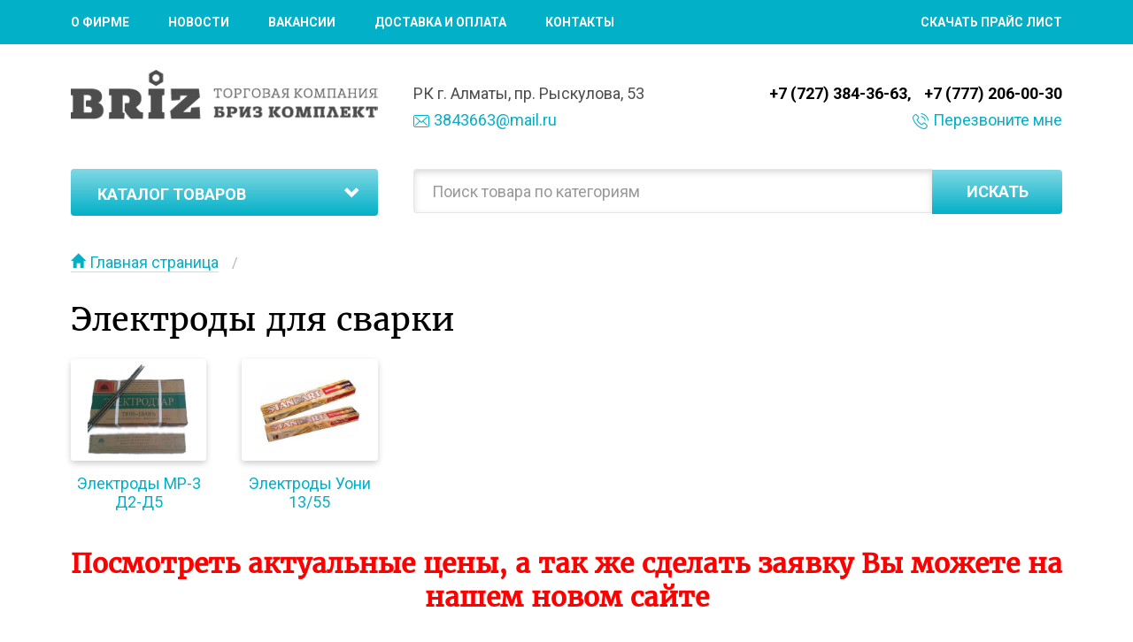

--- FILE ---
content_type: text/html; charset=utf-8
request_url: https://brizkomplekt.kz/ru/products?cid=18
body_size: 6657
content:
<!DOCTYPE html>
<html lang="ru">
<head>
	<title>Купить Электроды в Алматы Лучшая Цена на Рынке</title>
	<link rel="icon" href="/static/images/favicon.ico" type="image/x-icon" />
	<link rel="shortcut icon" href="/static/images/favicon.ico" type="image/x-icon" />
	<meta name="viewport" content="width=device-width, initial-scale=1, maximum-scale=1, user-scalable=no">
	<meta http-equiv="Content-Type" content="text/html; charset=utf-8" />
	<meta name="keywords" content="Купить электроды в Алматы, качественные электроды цена выгодно" />
	<meta name="description" content="Электроды высокого качества ✅Самые НИЗКИЕ цены в Алматы ⚡Бесплатная консультация ☝Высокий уровень обслуживания ☎+7(727)384-36-63" />
	<!-- jquery -->
	<script src="/static/lib/jquery/jquery-1.10.2.min.js"></script>
	<!-- jquery easing -->
	<script src="https://cdnjs.cloudflare.com/ajax/libs/jquery-easing/1.3/jquery.easing.min.js"></script>
	<!-- bootstrap -->
	<script src="/static/lib/bootstrap/3.3/js/bootstrap.min.js"></script>
	<link href="/static/lib/bootstrap/3.3/css/bootstrap.min.css" rel="stylesheet" type="text/css"/>
	<!-- shifter -->
	<script src="/static/lib/shifter.js"></script>
	<!-- fancybox -->
	<script src="/static/lib/fancybox/jquery.fancybox.pack.js"></script>
	<link href="/static/lib/fancybox/jquery.fancybox.css" rel="stylesheet" type="text/css"/>
	<!-- fonts -->
	<link href='https://fonts.googleapis.com/css?family=Roboto:400,400italic,700,700italic&subset=latin,cyrillic' rel='stylesheet' type='text/css'>
	<link href="/static/lib/bootstrap/3.3/fonts/font/font.css" rel="stylesheet" type="text/css"/>
	<!-- responsive for IE -->
	<!--[if lt IE 9]>
		<script src="/static/template/js/html5shiv.min.js"></script>
		<script src="/static/template/js/respond.min.js"></script>
	<![endif]-->
	<!-- main styles -->
	<link href="/static/template/css/styles.css" rel="stylesheet" type="text/css" />
	<!-- script styles -->
	<link href="/static/template/css/script_styles.css" rel="stylesheet" type="text/css" />
	<!-- js const -->
	<script type="text/javascript">
		var lang = 'ru';
	</script>
	<!-- main scripts -->
	<script src="/static/template/js/scripts.js"></script>
	<!-- user styles -->
	<link href="/static/user.css" rel="stylesheet" type="text/css" />
	<!-- user scripts -->
	<script src="/static/user.js"></script>
	<meta name="google-site-verification" content="Fhx1gycFEuqGu2LDEDLflkP_vtsCcJzfD0HenBHbn50" />
	<meta name="yandex-verification" content="a598e2ec72f5af3c" />
	<!--schema-->
	<meta property="og:type" content="product.group">
<meta property="og:title" content="Купить Электроды в Алматы Лучшая Цена на Рынке">
<meta property="og:description" content="Электроды высокого качества ✅Самые НИЗКИЕ цены в Алматы ⚡Бесплатная консультация ☝Высокий уровень обслуживания ☎+7(727)384-36-63">
<meta property="og:url" content="https://brizkomplekt.kz/ru/products?cid=18">
<meta property="og:image" content="https://brizkomplekt.kz/static/uploads/files/400x300_236bdf22f2ebef49f3911612410dff0e.jpg">

<script type="application/ld+json">
{
  "@context": "https://schema.org/", 
  "@type": "Product", 
  "name": "Запорная Арматура. Краны Фланцевые Купить в Алматы",
  "image": "https://brizkomplekt.kz/static/uploads/files/400x300_236bdf22f2ebef49f3911612410dff0e.jpg",
  "aggregateRating": {
    "@type": "AggregateRating",
    "ratingValue": "10",
    "bestRating": "10",
    "worstRating": "1",
    "ratingCount": "9"
  }
}
</script>		<!--schema-->
</head>
<body>
	<div class="footer_down">
			<div class="top_line">
	<div class="menu_cont">
		<nav class="navbar navbar-default">
			<div class="container-fluid">
				<div class="row">
					<div class="navbar-header">
						<button type="button" class="navbar-toggle collapsed" data-toggle="collapse" data-target="#bs-example-navbar-collapse-1" aria-expanded="false">Меню <span class="glyphicon glyphicon-menu-hamburger"></span></button>
					</div>
					<div class="collapse navbar-collapse" id="bs-example-navbar-collapse-1">
						<ul class="nav navbar-nav">
															<li><a rel="nofollow" href="/ru/about">О фирме</a></li>
															<li><a rel="nofollow" href="/ru/a/novosti">Новости</a></li>
															<li><a rel="nofollow" href="/ru/vakansii">Вакансии</a></li>
															<li><a rel="nofollow" href="/ru/dostavka-i-oplata">Доставка и оплата</a></li>
															<li><a rel="nofollow" href="/ru/kontaktnaya-informatsiya">Контакты</a></li>
													</ul>
						<ul class="nav navbar-nav navbar-right">
							<li><a rel="nofollow" href="/Undefined">Скачать прайс лист</a></li>
						</ul>
					</div>
				</div>
			</div>
		</nav>
	</div>
</div>
<div class="top_cont">
	<div class="container-fluid">
		<div class="row">
			<div class="col-xs-12 col-sm-4 logo"><a href="/"><img src="/static/template/css/images/logo.png" alt="ТОО «Бриз Комплект»" title="ТОО «Бриз Комплект»"></a></div>
			<div class="col-xs-12 col-sm-4 address_cont">
				<div class="address">РК г. Алматы, пр. Рыскулова, 53</div>
				<div class="mail"><a rel="nofollow" href="mailto:3843663@mail.ru"><img src="/static/template/css/images/mail.png" alt="email">3843663@mail.ru</a></div>
			</div>
			<div class="col-xs-12 col-sm-4">
				<div class="tel_cont">
					<a rel="nofollow" href="tel:+77273843663" class="tel">+7 (727) 384-36-63</a>
					<a rel="nofollow" href="tel:+77772060030" class="tel">+7 (777) 206-00-30</a>
				</div>
				<div class="callback"><a rel="nofollow" href="#" data-toggle="modal" data-target="#writeus"><img src="/static/template/css/images/phone.png" alt="phone">Перезвоните мне</a></div>
			</div>
		</div>
	</div>
</div>
<!-- Feedback modal -->
<div class="modal fade" id="writeus" tabindex="-1" role="dialog" aria-labelledby="writeusLabel">
	<div class="modal-dialog" role="document">
		<div class="modal-content">
			<div class="modal-header">
				<button type="button" class="close" data-dismiss="modal" aria-label="Close"><span aria-hidden="true"><span class="glyphicon glyphicon-remove"></span></span></button>
				<span style="font-size:2em" class="modal-title" id="writeusLabel">Напишите нам</span>
			</div>
			<form action="/ru/feedback" method="post" name="feedback">
				<div class="modal-body">
					<div class="alert" role="alert" style="display: none"></div>
					<div class="form-group">
						<input name="first_name" type="text" placeholder="Название компании *" class="form-control">
					</div>
					<div class="form-group">
						<input name="second_name" type="text" placeholder="Ваше имя *" class="form-control">
					</div>
					<div class="form-group">
						<input name="phone" type="text" placeholder="Контактный телефон *" class="form-control">
					</div>
					<div class="form-group">
						<input name="time" type="text" placeholder="Удобное время для звонка *" class="form-control">
					</div>
				</div>
				<div class="modal-footer">
					<input name="csrf" type="hidden" value="759cf3625534fce955c866d7b660790760be31f7">
					<input type="submit" value="Отправить" class="button">
					<input type="button" data-dismiss="modal" value="Отмена" class="button">
				</div>
			</form>
		</div>
	</div>
</div>
<script type="text/javascript">
	$(function(){
		/* Отправка заявки */
		$(document).on('submit', 'form[name="feedback"]', function(){
			if (busy) {return false}
			busy = true;
			var t = $(this);
			$('.form-group').removeClass('has-error');
			$.post(t.attr('action'), t.serializeArray(), function(data){
				t.find('.alert').slideUp(300);
				if (data.status == 'ok') {
					t.find('.alert').removeClass('alert-danger').addClass('alert-success').text(data.message).slideDown(300);
					setTimeout(function(){
						t.parents('.modal').modal('hide');
						t.find('.alert').slideUp(300);
						t.find('*[name]').val('');
					}, 2000);
				}
				if (data.status == 'error') {
					t.find('.alert').removeClass('alert-success').addClass('alert-danger').text(data.message).slideDown(300);
					if (typeof data.errors != 'undefined') {
						$.each(data.errors, function(i) {
							el = t.find('*[name="'+i+'"]').parent().addClass('has-error');
							//el.addClass('error_field');
						});
					}
				}
				busy = false;
			}, 'JSON');
			return false;
		});
	})
</script>			<div class="container-fluid">
	<div class="row">
		<div class="col-xs-12 col-sm-4">
			<div class="catalog_menu_cont">
				<div class="panel-group" id="accordion" role="tablist" aria-multiselectable="true">
					<div class="panel panel-default">
						<div class="panel-heading" role="tab" id="headingOne">
							<p class="panel-title"><a role="button" data-toggle="collapse" data-parent="#accordion" href="#collapseOne" aria-expanded="true" aria-controls="collapseOne" class="collapsed">Каталог товаров<span class="glyphicon glyphicon-chevron-down"></span></a></p>
						</div>
						<div id="collapseOne" class="panel-collapse collapse" role="tabpanel" aria-labelledby="headingOne">
						<div class="panel-body">
							<nav class="navbar navbar-default">
								<div class="collapse navbar-collapse catalog_menu_body" id="bs-example-navbar-collapse-2">
									<ul class="nav navbar-nav">
																					<li class="dropdown">
																								<a href="/ru/products?cid=13">Запорная арматура</a>
											</li>
																					<li class="dropdown">
																								<a href="/ru/products?cid=14">Трубопроводная арматура</a>
											</li>
																					<li class="dropdown">
																								<a href="/ru/products?cid=15">Строительные крепежи</a>
											</li>
																					<li class="dropdown">
																								<a href="/ru/products?cid=16">Газо-сварочное оборудование</a>
											</li>
																					<li class="dropdown">
																								<a href="/ru/products?cid=17">Электро-сварочное оборудование</a>
											</li>
																					<li class="dropdown">
																								<a href="/ru/products?cid=18">Электроды</a>
											</li>
																					<li class="dropdown">
																								<a href="/ru/products?cid=19">Вибротехника</a>
											</li>
																					<li class="dropdown">
																								<a href="/ru/products?cid=20">Отбойные молотки и отрезные круги</a>
											</li>
																					<li class="dropdown">
																								<a href="/ru/products?cid=21">Напорные рукава</a>
											</li>
																					<li class="dropdown">
																								<a href="/ru/products?cid=22">Спецодежда и защита</a>
											</li>
																					<li class="dropdown">
																								<a href="/ru/products?cid=26">Стальные отводы</a>
											</li>
																					<li class="dropdown">
																								<a href="/ru/products?cid=27">Задвижки</a>
											</li>
																					<li class="dropdown">
																								<a href="/ru/products?cid=28">Краны шаровые</a>
											</li>
																			</ul>
								</div>
							</nav>
						</div>
						</div>
					</div>
				</div>
			</div>
		</div>
		<div class="col-xs-12 col-sm-8">
			<div class="search_cont">
				<form action="/ru/search" method="get">
					<input name="q" type="text" placeholder="Поиск товара по категориям" class="form-control">
					<input type="submit" value="Искать" class="button">
				</form>
			</div>
		</div>
	</div>
</div>
<!--<script src="http://api-maps.yandex.ru/2.1/?load=package.full&amp;lang=ru-RU" type="text/javascript"></script>-->
<script src="https://api-maps.yandex.ru/2.1/?apikey=3388fc5c-8fc0-49bc-aaa0-8c224b5eeee6&lang=ru_RU" type="text/javascript"></script>
<div class="body_cont">
	<div class="container-fluid">
			<ol class="breadcrumb">
												<li>
					<a href="/ru" class="underline"><span class="glyphicon glyphicon-home"></span>Главная страница</a>
				</li>
															<!-- <li class="active">Электроды для сварки</li> -->
						</ol>
		<div class="category_page">
			<h1>Электроды для сварки</h1>
			<div class="row">
				<div class="clearfix"></div>
														<div class="col-xs-6 col-sm-3 col-lg-2 cont">
						<a href="/ru/products/63" class="link">
							<img src="/static/uploads/files/400x300_236bdf22f2ebef49f3911612410dff0e.jpg" alt="Электроды МР-3 Д2-Д5">
							<div class="text">Электроды МР-3 Д2-Д5</div>
						</a>
					</div>
																													<div class="col-xs-6 col-sm-3 col-lg-2 cont">
						<a href="/ru/products/64" class="link">
							<img src="/static/uploads/files/400x300_69feaf871241101d283ead1d3e48233f.jpg" alt="Электроды Уони 13/55 ">
							<div class="text">Электроды Уони 13/55 </div>
						</a>
					</div>
											<div class="clearfix visible-xs"></div>
																							<div class="clearfix"></div>
				<div style="display: block; clear: both;padding-bottom: 15px;"><h2 style="text-align:center"><strong><span style="color:rgb(255, 0, 0)">Посмотреть актуальные цены, а так же сделать заявку Вы можете на нашем новом сайте</span></strong></h2>

<h2 style="text-align:center"><a href="https://briz-komplekt.kz/ru">www.briz-komplekt.kz</a></h2>

<p>На сегодняшний день <strong>электроды в Алматы</strong> невероятно востребованы в самых различных отраслях, ведь они являются расходным материалом при проведении дуговой сварки.</p>

<p>Они представляют собой стержни длиной, как правило, 250-450 мм, которые в свою очередь делятся на неплавящиеся и плавящиеся. Первый тип изготавливают из таких материалов, как например вольфрам или синтетический графит. Второй же тип изготавливают из сварочной проволоки, которая в свою очередь разделяется на углеродистую, легированную и высоколегированную. Купить сварочный материал любого типа Вы можете прямо у нас на сайте. Также у нас Вы сможете найти строительные <a href="https://brizkomplekt.kz/ru/products?cid=19" title="Строительные вибраторы и уплотнители">вибраторы</a> глубинного и площадочного типа, виброуплотнители и виброрейки</p>

<p><img alt="Купить Электроды в Алматы | BRIZ Комплект" src="/static/uploads/uploaded_files/e8caa9d1206699a349ab30582405188a.jpg" style="width:100%" /></p>

<p>Впервые они были использованы почти 200 лет назад, в далёком 1802 году, в ходе исследования электрической дуги. Но дальше исследований дело не пошло, пока в 1882 русский изобретатель Николай Бенардос не предложил использовать электрическую дугу, горящую между угольным электродом и деталью для соединения металлических кромок.</p>

<p>С этого момента началось активное развитие этой отрасли, а в 1904 году было основано первое предприятие, благодаря чему стало возможным легко <strong>купить электроды</strong> различных видов.</p>

<p>Сам&nbsp;сварочный материал делится по назначению для следующих видов стали:</p>

<ol>
	<li>Углеродистых и низколегированных конструкционных с временным сопротивлением разрыву до 60 кгс/мм&sup2; (600 МПа). Согласно ГОСТу обозначаются буквой &laquo;У&raquo;.</li>
	<li>Легированных конструкционных с временным сопротивлением разрыву больше 60 кгс/мм&sup2; (600 МПа)&nbsp; &ndash; &laquo;Л&raquo;.</li>
	<li>Для легированных теплоустойчивых &ndash; &laquo;Т&raquo;.</li>
	<li>Высоколегированных с особыми свойствами &ndash; &laquo;В&raquo;.</li>
	<li>Наплавки поверхностных слоёв с особыми свойствами &ndash; &laquo;Н&raquo;.</li>
</ol>

<p>Следующее что следует знать, это разницу по толщине покрытия:</p>

<ol>
	<li>Тонкое &ndash; &laquo;М&raquo;.</li>
	<li>Среднее &ndash; &laquo;С&raquo;.</li>
	<li>Толстое &ndash; &laquo;Д&raquo;.</li>
	<li>Особо толстое &ndash; &laquo;Г&raquo;.</li>
</ol>

<p>И последнее различие заключается в том, к какому типу относится покрытие:</p>

<ol>
	<li>Кислое &ndash; &laquo;А&raquo;.</li>
	<li>Основное &ndash; &laquo;Б&raquo;.</li>
	<li>Целлюлозное &ndash; &laquo;Ц&raquo;.</li>
	<li>Рутиловое &ndash; &laquo;Р&raquo;.</li>
	<li>Смешанного вида &ndash; двойное буквенное обозначение.</li>
	<li>Прочие виды &ndash; &laquo;П&raquo;.</li>
</ol>

<p>По всем интересующим вас вопросам просим обращаться по телефонам, указанным в верхней части сайта и на странице &laquo;Контакты&raquo;. Наши специалисты ответят на все интересующие вас вопросы и проведут подробную консультацию.</p>
</div>
			</div>
		</div>
		<!-- Количество элементов не меняй -->
				<div class="map_cont">
			<h3>Как нас найти</h3>
			<div id="map" style="width: 100%; height: 400px"></div>
		</div>
	</div>
</div>
<script type="text/javascript">
	var map_loaded = false;
	var lat = 43.289360135811386;
	var lng = 76.92544041916096;
   	var zoom = 16;
    var company_name = 'ТОО «Бриз Комплект»';

    ymaps.ready(function(){
        var map = new ymaps.Map('map', {
            center: [lat, lng],
            zoom: zoom,
            controls: ['zoomControl',  'fullscreenControl', 'trafficControl'],
        });
        map.behaviors.disable('scrollZoom');
        var place = new ymaps.Placemark([lat, lng], {
            hintContent: company_name
        });
        map.geoObjects.add(place);
    });
</script>	</div>
	<div class="footer">
	<div class="container-fluid">
		<div class="row">
			<div class="col-xs-12 col-sm-3 logo"><a href="/ru"><img src="/static/template/css/images/footer_logo.png" alt="footer logo"></a></div>
			<div class="col-xs-12 col-sm-3 address_cont">
				<div class="address">РК г. Алматы, пр. Рыскулова, 53</div>
				<div class="mail"><a rel="nofollow" href="mailto:3843663@mail.ru">3843663@mail.ru</a></div>
			</div>
			<div class="col-xs-12 col-sm-3 tel_cont">
				<a rel="nofollow" href="tel:+77273843663" class="tel">+7 (727) 384-36-63</a>
				<a rel="nofollow" href="tel:+77772060030" class="tel">+7 (777) 206-00-30</a>
			</div>
			<div class="col-xs-12 col-sm-3 madeby">Сделано в студии <a rel="nofollow" href="https://www.zuber.kz/">Zuber</a></div>
		</div>
			</div>
</div>	<script type="text/javascript">
		$(window).load(function(){
			$('.footer_down').css({'min-height': ($(window).height()-($('.footer').height()))+'px'});

			$(window).resize(function(){
				$('.footer_down').css({'min-height': ($(window).height()-($('.footer').height()))+'px'});
			});
		});
	</script>
	
<script type="text/javascript">
   var yaParams = {ipaddress: "18.191.228.172"};
</script>
	
<!-- Yandex.Metrika counter -->
<script type="text/javascript" >
   (function(m,e,t,r,i,k,a){m[i]=m[i]||function(){(m[i].a=m[i].a||[]).push(arguments)};
   m[i].l=1*new Date();k=e.createElement(t),a=e.getElementsByTagName(t)[0],k.async=1,k.src=r,a.parentNode.insertBefore(k,a)})
   (window, document, "script", "https://mc.yandex.ru/metrika/tag.js", "ym");

   ym(41121029, "init", {
        params:window.yaParams,
		clickmap:true,
        trackLinks:true,
        accurateTrackBounce:true,
        webvisor:true
   });
</script>
<noscript><div><img src="https://mc.yandex.ru/watch/41121029" style="position:absolute; left:-9999px;" alt="" /></div></noscript>
<!-- /Yandex.Metrika counter -->


</body>
</html>

--- FILE ---
content_type: text/html; charset=UTF-8
request_url: https://brizkomplekt.kz/ru/cart/get
body_size: 29
content:
{"status":"ok","cart":{"products":[],"total_count":"0 \u0442\u043e\u0432\u0430\u0440\u043e\u0432","total_sum":"0 \u0442\u0435\u043d\u0433\u0435"}}

--- FILE ---
content_type: text/css
request_url: https://brizkomplekt.kz/static/lib/bootstrap/3.3/fonts/font/font.css
body_size: 49
content:
@font-face{font-family:Merriweather-Regular;src:url(Merriweather-Regular.eot?#iefix) format('embedded-opentype'),url(Merriweather-Regular.woff) format('woff'),url(Merriweather-Regular.ttf) format('truetype'),url(Merriweather-Regular.svg#Merriweather-Regular) format('svg');font-weight:400;font-style:normal}

--- FILE ---
content_type: text/css
request_url: https://brizkomplekt.kz/static/template/css/styles.css
body_size: 4500
content:
body{font-family:Roboto,sans-serif;-webkit-font-smoothing:antialiased;font-size:16px;color:#4d4d4d;background:#fff}@media (min-width:1900px){body{font-size:18px}}@media (min-width:2500px){body{font-size:24px}}h1,h2,h3,h4,h5,h6{margin:1.2em 0 .6em;font-family:Merriweather-Regular,sans-serif;color:#000;line-height:normal}h1:first-child,h2:first-child,h3:first-child,h4:first-child,h5:first-child,h6:first-child{margin-top:0}h1{font-size:2.25em}h2{font-size:1.875em}h3{font-size:1.5em}h4{font-size:1.3125em}h5{font-size:1.125em}h6{font-size:1em}@media (max-width:767px){h1{font-size:1.8em}h2{font-size:1.5em}h3{font-size:1.2em}}a{color:#02b0c8;text-decoration:none;transition:.3s;-webkit-transition:.3s;-moz-transition:.3s;-o-transition:.3s}a:focus,a:hover{color:#015763;text-decoration:underline}p{margin:0 0 1em}p:last-child{margin-bottom:0}img{max-width:100%}textarea{resize:vertical;-webkit-resize:vertical;-moz-resize:vertical;-o-resize:vertical}.text_block ul{margin-bottom:1em;padding-left:1.3em}.text_block ul:last-child{margin-bottom:0}.text_block ul li{list-style:none}.text_block ul li:before{content:'\2014\a0';float:left;margin-left:-1.3em}.text_block ul ul li{list-style:circle}.text_block ul ul li:before{content:none}.text_block ul ol li{list-style:decimal}.text_block ul ol li:before{content:none}.text_block ol{padding-left:1.3em}.text_block ol li:before{margin-left:-1.3em}.underline{text-decoration:none!important;border-bottom:1px solid #02b0c8;border-bottom:1px solid rgba(2,176,200,.3)}.underline:hover{border-bottom:1px solid #015763}.dashed{text-decoration:none!important;border-bottom:1px dashed #02b0c8}.dashed:hover{border-bottom:1px dashed #015763}.button{display:inline-block;padding:15px 40px;font-family:Roboto,sans-serif;font-size:1.125em;font-weight:700;text-transform:uppercase;color:#fff;text-align:center;text-decoration:none!important;line-height:1em;letter-spacing:normal;border:none;border-radius:4px;-webkit-border-radius:4px;-moz-border-radius:4px;-o-border-radius:4px;background:-moz-linear-gradient(top,#81d8e4 0,#02b0c8 100%);background:-webkit-gradient(left top,left bottom,color-stop(0,#81d8e4),color-stop(100%,#02b0c8));background:-webkit-linear-gradient(top,#81d8e4 0,#02b0c8 100%);background:-o-linear-gradient(top,#81d8e4 0,#02b0c8 100%);background:-ms-linear-gradient(top,#81d8e4 0,#02b0c8 100%);background:linear-gradient(to bottom,#81d8e4 0,#02b0c8 100%);filter:progid:DXImageTransform.Microsoft.gradient(startColorstr='@color1', endColorstr='@color2', GradientType=0);outline:0;transition:.3s;-webkit-transition:.3s;-moz-transition:.3s;-o-transition:.3s}.button:active,.button:focus,.button:hover{color:#015763;text-shadow:0 1px 1px #fff;-webkit-text-shadow:0 1px 1px #fff;-moz-text-shadow:0 1px 1px #fff;-o-text-shadow:0 1px 1px #fff}.form-control{padding-right:20px;padding-left:20px;height:50px;font-family:Roboto,sans-serif;font-size:1.125em;color:#4d4d4d;letter-spacing:normal;border-color:#e5e5e5;border-radius:4px;-webkit-border-radius:4px;-moz-border-radius:4px;-o-border-radius:4px;box-shadow:inset 0 3px 7px rgba(0,0,0,.15);-webkit-box-shadow:inset 0 3px 7px rgba(0,0,0,.15);-moz-box-shadow:inset 0 3px 7px rgba(0,0,0,.15);-o-box-shadow:inset 0 3px 7px rgba(0,0,0,.15)}.form-control:focus{border-color:#02b0c8;box-shadow:inset 0 1px 1px rgba(2,176,200,.3),0 0 8px rgba(2,176,200,.3);-webkit-box-shadow:inset 0 1px 1px rgba(2,176,200,.3),0 0 8px rgba(2,176,200,.3);-moz-box-shadow:inset 0 1px 1px rgba(2,176,200,.3),0 0 8px rgba(2,176,200,.3);-o-box-shadow:inset 0 1px 1px rgba(2,176,200,.3),0 0 8px rgba(2,176,200,.3)}@media (max-width:767px){.form-control{padding-right:15px;padding-left:15px}}.form-control::-webkit-input-placeholder{color:#999}.form-control::-moz-placeholder{color:#999}.form-control:-moz-placeholder{color:#999}.form-control:-ms-input-placeholder{color:#999}input[placeholder]{text-overflow:ellipsis}input::-moz-placeholder{text-overflow:ellipsis}input:-moz-placeholder{text-overflow:ellipsis}input:-ms-input-placeholder{text-overflow:ellipsis}.ptype-grid3{overflow:hidden;margin:0;padding:0;list-style:none}.ptype-grid3>li{overflow:hidden;float:left;position:relative;margin:0;padding:0 20px;width:25%;vertical-align:top;white-space:normal}.ptype-grid3>li img{width:auto}.shifter-pagination-dot{overflow:hidden;display:inline-block;margin:0 5px;vertical-align:middle;border:2px solid #02b0c8;border-radius:100%;-webkit-border-radius:100%;-moz-border-radius:100%;-o-border-radius:100%;background:0 0;cursor:pointer;opacity:1;-webkit-opacity:1;-moz-opacity:1;-o-opacity:1;filter:alpha(opacity=100);transition:.3s;-webkit-transition:.3s;-moz-transition:.3s;-o-transition:.3s}.shifter-pagination-dot:hover{border-color:#015763;opacity:1;-webkit-opacity:1;-moz-opacity:1;-o-opacity:1;filter:alpha(opacity=100)}.shifter-pagination-dot.active{background:#02b0c8;border-color:transparent}.shifter-pagination-dot.active:hover{background:#015763}.shifter.-entry-product-types-shifter .shifter-pagination-dot{height:10px;width:10px}.shifter_l,.shifter_r{display:inline-block;top:0;font-size:12px;font-family:'Glyphicons Halflings';color:#02b0c8;line-height:18px;vertical-align:middle;cursor:pointer;transition:.3s;-webkit-transition:.3s;-moz-transition:.3s;-o-transition:.3s}.shifter_l:before{content:"\e257"}.shifter_r:before{content:"\e258"}.shifter_l:hover,.shifter_r:hover{color:#015763}.shifter{position:relative;width:100%}.shifter.-entry-product-types-shifter{margin:0}.mobile .shifter_l,.mobile .shifter_r,.shifter.-entry-product-types-shifter .shifter_l,.shifter.-entry-product-types-shifter .shifter_r{position:static;margin:0 20px}.no-js .shifter ul,.shifter.enabled ul{overflow:hidden;letter-spacing:-.3em;white-space:nowrap}.no-js .shifter ul>li,.shifter.enabled ul>li{float:none;display:inline-block;letter-spacing:normal}.shifter-navigation{display:none;overflow:hidden;font-size:0;text-align:center}.shifter-navigation.-pagination-active{margin:40px 0}.shifter.-entry-product-types-shifter .shifter-navigation{margin:20px 0 0}.active .shifter-navigation{display:block}.shifter-pagination{vertical-align:middle}.shifter-navigation.-pagination-active>.shifter-pagination{display:inline-block}@media (max-width:1199px){.shifter.enabled ul{overflow-x:hidden;overflow-y:hidden;-webkit-overflow-scrolling:touch}}.visible-lg{display:none!important}@media (min-width:1200px) and (max-width:1899px){.visible-lg{display:block!important}}@media (min-width:1900px){.col-xlg-2{width:16.6666%}}.visible-xlg{display:none!important;clear:both}@media (min-width:1900px){.visible-xlg{display:block!important}}.glyphicon{top:2px}.scroll_gif_cont{margin-bottom:5px;font-size:1em;font-style:italic}.scroll_gif_cont img{margin-right:5px;height:20px}.modal-content{border:none;border-radius:4px;-webkit-border-radius:4px;-moz-border-radius:4px;-o-border-radius:4px;background:#fff}.modal-header{padding:40px;border:none}.modal-body{padding:0 40px}.modal-body .form-control{margin-bottom:20px}.modal-body .form-control:last-child{margin-bottom:0}.modal-body .has-error{margin-bottom:20px}.modal-body .has-error:last-child{margin-bottom:0}.has-error .form-control,.has-error .form-control:focus{border-color:red}.modal-footer{padding:40px;border:none}@media (max-width:479px){.modal-footer .button{margin-bottom:10px;width:100%}.modal-footer .button:last-child{margin-bottom:0}}@media (max-width:767px){.modal-header{padding:20px}.modal-body{padding:0 20px}.modal-footer{padding:20px}}.container-fluid{padding-right:80px;padding-left:80px}@media (max-width:767px){.container-fluid{padding-right:20px;padding-left:20px}}@media (min-width:768px) and (max-width:991px){.container-fluid{padding-right:40px;padding-left:40px}}.menu_cont{position:relative;background:#02b0c8}.navbar-default{text-align:left;border:none;background:0 0}.navbar{position:static;margin:0;min-height:auto}.navbar-right{margin:0}.navbar-nav{float:none;display:inline-block}.navbar-collapse{padding:0}.nav>li{position:static;float:none;display:inline-block}.navbar-default .navbar-nav>li>a{padding:18px 20px;font-size:.875em;font-weight:700;color:#fff;line-height:1em;text-transform:uppercase}.navbar-default .navbar-nav>li>a:focus,.navbar-default .navbar-nav>li>a:hover{color:#015763;text-shadow:0 1px 1px #fff;-webkit-text-shadow:0 1px 1px #fff;-moz-text-shadow:0 1px 1px #fff;-o-text-shadow:0 1px 1px #fff}.navbar-default .navbar-nav>.active>a,.navbar-default .navbar-nav>.active>a:focus,.navbar-default .navbar-nav>.active>a:hover{color:#015763;text-shadow:0 1px 1px #fff;-webkit-text-shadow:0 1px 1px #fff;-moz-text-shadow:0 1px 1px #fff;-o-text-shadow:0 1px 1px #fff;background:0 0}.navbar-default .navbar-nav>.open>a,.navbar-default .navbar-nav>.open>a:focus,.navbar-default .navbar-nav>.open>a:hover{color:#015763;background:0 0}.dropdown-menu{padding:14px 80px 0;width:100%;font-size:1em;text-align:left;border:none;box-shadow:none;-webkit-box-shadow:none;-moz-box-shadow:none;-o-box-shadow:none;border-radius:0;-webkit-border-radius:0;-moz-border-radius:0;-o-border-radius:0;background:#000;background:rgba(0,0,0,.3)}.dropdown-menu>li{display:inline-block}.dropdown-menu>li>a{display:inline-block;padding:0 20px 17px;font-size:1em;line-height:1em}.dropdown-menu>li>a:focus,.dropdown-menu>li>a:hover{color:#015763;background:0 0}@media (max-width:767px){.navbar-toggle{float:none;top:1px;margin:0;padding:15px 20px;width:100%;font-weight:700;color:#fff;line-height:1em;text-transform:uppercase;border:none}.navbar-default .navbar-toggle:focus,.navbar-default .navbar-toggle:hover{color:#015763;text-shadow:0 1px 1px #fff;-webkit-text-shadow:0 1px 1px #fff;-moz-text-shadow:0 1px 1px #fff;-o-text-shadow:0 1px 1px #fff;background:0 0}.navbar-default .navbar-collapse,.navbar-default .navbar-form{border-color:rgba(255,255,255,.3)}.navbar-nav{display:block;margin:0;padding-top:20px;text-align:left}.nav>li{position:relative;float:none;display:block}.navbar-default .navbar-nav>li>a{padding:0 20px 20px;font-size:1em}.dropdown-menu{padding:0 0 0 40px;text-align:left}.nav .open>a,.nav .open>a:focus,.nav .open>a:hover{border:none}.navbar-default .navbar-nav .open .dropdown-menu{margin-top:-5px}.navbar-default .navbar-nav .open .dropdown-menu>li{display:block;margin-bottom:10px}.navbar-default .navbar-nav .open .dropdown-menu>li:first-child{margin-top:-10px}.navbar-default .navbar-nav .open .dropdown-menu>li:last-child{margin-bottom:20px}.navbar-default .navbar-nav .open .dropdown-menu>li>a{display:block;padding:0;width:100%;color:#fff;line-height:normal}}@media (min-width:768px) and (max-width:991px){.menu_cont .navbar-default .navbar-nav>li>a{padding-right:10px;padding-left:10px}}.slider_cont{position:relative;margin:0 0 50px}.slider_cont .shadow{position:absolute;top:100%;right:0;left:0}.slider_cont .shadow img{width:100%;height:50px}.carousel{min-height:100px}.carousel-inner>.item>a>img,.carousel-inner>.item>img{width:100%;border-radius:4px;-webkit-border-radius:4px;-moz-border-radius:4px;-o-border-radius:4px}.carousel-indicators{bottom:14px;margin-bottom:0}.carousel-indicators li{margin:0 3px;width:10px;height:10px;border:2px solid #02b0c8;background:0 0}.carousel-indicators .active{margin:0 3px;width:10px;height:10px;background:#02b0c8}.carousel-control{opacity:.3;-webkit-opacity:.3;-moz-opacity:.3;-o-opacity:.3;filter:alpha(opacity=30)}.carousel-control:focus,.carousel-control:hover{opacity:1;-webkit-opacity:1;-moz-opacity:1;-o-opacity:1;filter:alpha(opacity=100)}@media (max-width:767px){.search_cont+.slider_cont{margin-top:-20px}.carousel-indicators{bottom:5px}}.shifter_cont{margin-bottom:40px}.shifter_cont h1,.shifter_cont h2,.shifter_cont h3,.shifter_cont h4,.shifter_cont h5,.shifter_cont h6{text-align:center}.shifter_cont .link{color:#000;text-decoration:none}.shifter_cont .cont{text-align:center;border:2px solid #e6e6e6;transition:.3s;-webkit-transition:.3s;-moz-transition:.3s;-o-transition:.3s}.shifter_cont .link:hover .cont{border:2px solid #02b0c8}.shifter_cont .cont .text{padding:20px 30px;text-align:left}.shifter_cont .cont .price{padding:0 30px 10px;font-family:Merriweather-Regular,sans-serif;font-size:1.875em;color:#cacaca;text-align:left;letter-spacing:-.05em;line-height:1em;white-space:nowrap;transition:.3s;-webkit-transition:.3s;-moz-transition:.3s;-o-transition:.3s}.shifter_cont .link:hover .cont .price{color:#000}.shifter_cont .cont .price span{padding-left:5px;font-size:.5em;letter-spacing:normal}.shifter_cont .cont .old_price{float:left;position:relative;margin:-15px 30px 10px;font-size:.875em;color:red;text-align:left}.shifter_cont .cont .old_price .line-through{position:absolute;top:50%;right:-10px;left:-10px;z-index:1;margin-top:-1px;height:1px;background:rgba(255,0,0,.5);transform:rotate(-10deg);-webkit-transform:rotate(-10deg);-moz-transform:rotate(-10deg);-o-transform:rotate(-10deg)}.shifter_cont .cont .button{width:100%;padding-top:18px;padding-right:0;padding-left:0;border:none}.shifter_cont .cont .not_allowed{color:red;cursor:not-allowed}.shifter_cont .cont .not_allowed:hover{background:0 0}@media (max-width:767px){.shifter_cont .cont .text{padding:15px 20px}.shifter_cont .cont .price{padding:0 20px 15px;color:#000}}@media (min-width:768px) and (max-width:991px){.shifter_cont .cont .price{font-size:1.875em;color:#000}}.top_line{background:#02b0c8}.top_cont{font-size:1.125em;line-height:normal}.top_cont .container-fluid{padding-top:45px;padding-bottom:45px}.top_cont .logo{margin-top:-16px;text-align:center}.top_cont .address_cont .address{margin-bottom:.5em}.top_cont .address_cont .mail img{margin-right:5px;max-width:18px}.top_cont .tel_cont{text-align:right}.top_cont .tel_cont .tel{display:inline-block;margin:0 0 .5em 10px;font-weight:700;color:#000;white-space:nowrap}.top_cont .tel_cont .tel:after{content:"\201A"}.top_cont .tel_cont .tel:last-child:after{content:none}.top_cont .tel_cont .tel:first-child{margin-left:0}.top_cont .callback{text-align:right}.top_cont .callback img{margin-right:5px;max-width:18px}@media (max-width:767px){.top_cont{text-align:center}.top_cont .container-fluid{padding-bottom:30px}.top_cont .logo{margin:-22px 0 30px}.top_cont .address_cont{margin-bottom:20px}.top_cont .tel_cont{text-align:center}.top_cont .tel_cont .tel{margin:0 5px .75em}.top_cont .tel_cont .tel:first-child{margin-left:5px}.top_cont .callback{text-align:center}}@media (min-width:768px) and (max-width:991px){.top_cont .logo{margin-top:-7px}}.catalog_menu_cont{margin-bottom:40px}.catalog_menu_cont .panel-group{margin-bottom:0}.catalog_menu_cont .panel{border:none;border-radius:0;-webkit-border-radius:0;-moz-border-radius:0;-o-border-radius:0;box-shadow:none;-webkit-box-shadow:none;-moz-box-shadow:none;-o-box-shadow:none}.catalog_menu_cont .navbar-collapse{border:none}.panel-default>.panel-heading+.panel-collapse>.panel-body{padding:0;border:none}.catalog_menu_cont .panel-default>.panel-heading{padding:0}.catalog_menu_cont .panel-default>.panel-heading a{border-radius:4px;-webkit-border-radius:4px;-moz-border-radius:4px;-o-border-radius:4px;border-radius:4px 4px 0 0;-webkit-border-radius:4px 4px 0 0;-moz-border-radius-bottomright:0;-o-border-radius:4px 4px 0 0;-moz-border-radius-bottomleft:0;background:-moz-linear-gradient(top,#81d8e4 0,#02b0c8 100%);background:-webkit-gradient(left top,left bottom,color-stop(0,#81d8e4),color-stop(100%,#02b0c8));background:-webkit-linear-gradient(top,#81d8e4 0,#02b0c8 100%);background:-o-linear-gradient(top,#81d8e4 0,#02b0c8 100%);background:-ms-linear-gradient(top,#81d8e4 0,#02b0c8 100%);background:linear-gradient(to bottom,#81d8e4 0,#02b0c8 100%);filter:progid:DXImageTransform.Microsoft.gradient(startColorstr='@color1', endColorstr='@color2', GradientType=0)}.catalog_menu_cont .panel-default>.panel-heading a:focus,.catalog_menu_cont .panel-default>.panel-heading a:hover{text-shadow:0 1px 1px #fff;-webkit-text-shadow:0 1px 1px #fff;-moz-text-shadow:0 1px 1px #fff;-o-text-shadow:0 1px 1px #fff}.catalog_menu_cont .panel-default>.panel-heading .collapsed{border-radius:4px;-webkit-border-radius:4px;-moz-border-radius:4px;-o-border-radius:4px}.catalog_menu_cont .collapse.in,.catalog_menu_cont .collapsing{position:absolute;right:20px;left:20px;z-index:999}.catalog_menu_cont.main_page .collapse.in{position:static}.catalog_menu_cont .panel-title>.small,.catalog_menu_cont .panel-title>.small>a,.catalog_menu_cont .panel-title>a,.catalog_menu_cont .panel-title>small,.catalog_menu_cont .panel-title>small>a{display:block;position:relative;padding:16px 50px 12px 30px;font-family:Roboto,sans-serif;font-weight:700;text-transform:uppercase;text-decoration:none}.catalog_menu_cont .glyphicon{position:absolute;top:50%;right:20px;margin-top:-9px}.catalog_menu_cont .navbar-nav{display:block;padding-top:0;background:#fff}.catalog_menu_cont .nav>li{display:block;position:relative;margin-bottom:1px;border-bottom:1px solid rgba(2,176,200,.3);background:#f2fbfc}.catalog_menu_cont .nav>li:last-child{margin-bottom:0;border-bottom:5px solid rgba(2,176,200,.3);border-bottom-right-radius:4px;-webkit-border-bottom-right-radius:4px;-moz-border-radius-bottomright:4px;-o-border-bottom-right-radius:4px;border-bottom-left-radius:4px;-webkit-border-bottom-left-radius:4px;-moz-border-radius-bottomleft:4px;-o-border-bottom-left-radius:4px}.catalog_menu_cont .dropdown-menu{top:0;left:100%;margin-top:-2px!important;padding:30px!important;border:2px solid rgba(2,176,200,.3);border-left:none;background:#fff}.catalog_menu_cont .dropdown-menu li{display:block}.catalog_menu_cont .dropdown-menu li a{padding:0 0 17px!important;display:block;line-height:normal!important;white-space:normal!important}.catalog_menu_cont .dropdown-menu li a:hover{color:#015763;text-decoration:underline}.catalog_menu_cont .dropdown-menu li:last-child a{padding-bottom:0!important}.catalog_menu_cont .nav>li a{padding:17px 50px 17px 30px;font-size:1em;color:#02b0c8}.catalog_menu_cont .nav>li a:focus,.catalog_menu_cont .nav>li a:hover{background:#fff!important}.catalog_menu_cont .nav>li a .glyphicon{opacity:.3;-webkit-opacity:.3;-moz-opacity:.3;-o-opacity:.3;filter:alpha(opacity=30)}.catalog_menu_cont .nav>li a:focus .glyphicon,.catalog_menu_cont .nav>li a:hover .glyphicon{opacity:1;-webkit-opacity:1;-moz-opacity:1;-o-opacity:1;filter:alpha(opacity=100)}@media (max-width:767px){.catalog_menu_cont{margin-bottom:20px}.catalog_menu_cont .catalog_menu_body{display:block}.navbar-nav .open .dropdown-menu{padding:10px 20px 20px!important;background:#fff}.catalog_menu_cont .nav>li a{padding:15px 50px 15px 20px}.catalog_menu_cont .navbar-default .navbar-nav .open .dropdown-menu>li{margin-bottom:0}.navbar-default .navbar-nav .open .dropdown-menu>li:first-child{margin-top:0}.navbar-default .navbar-nav .open .dropdown-menu>li>a{color:#02b0c8}.catalog_menu_cont .collapse.in,.catalog_menu_cont .collapsing{position:static;right:20px;left:20px;z-index:999}}@media (min-width:768px) and (max-width:991px){.catalog_menu_cont .nav>li a,.catalog_menu_cont .panel-title>.small,.catalog_menu_cont .panel-title>.small>a,.catalog_menu_cont .panel-title>a,.catalog_menu_cont .panel-title>small,.catalog_menu_cont .panel-title>small>a{padding-left:20px;font-size:.875em}.catalog_menu_cont .dropdown-menu{padding:20px!important}}@media (min-width:768px){.catalog_menu_cont.main_page .collapse{height:auto!important}.catalog_menu_cont.main_page .collapsing{position:static}}.search_cont{margin-bottom:40px;letter-spacing:-10px}.search_cont .form-control{display:inline-block;width:80%;border-right:none;border-top-right-radius:0;-webkit-border-top-right-radius:0;-moz-border-radius-topright:0;-o-border-top-right-radius:0;border-bottom-right-radius:0;-webkit-border-bottom-right-radius:0;-moz-border-radius-bottomright:0;-o-border-bottom-right-radius:0}.search_cont .button{display:inline-block;padding:0;width:20%;height:50px;line-height:50px;border-top-left-radius:0;-webkit-border-top-left-radius:0;-moz-border-radius-topleft:0;-o-border-top-left-radius:0;border-bottom-left-radius:0;-webkit-border-bottom-left-radius:0;-moz-border-radius-bottomleft:0;-o-border-bottom-left-radius:0}@media (max-width:767px){.search_cont{margin-bottom:40px}.search_cont .form-control{width:70%}.search_cont .button{width:30%}}.body_cont{padding-bottom:40px}.body_cont p{font-size:1.125em}@media (max-width:767px){.body_cont{margin-bottom:0}.body_cont .left{margin-bottom:20px}}@media (min-width:768px) and (max-width:991px){.body_cont .left{margin-bottom:30px}}.map_cont{min-height:400px}.footer{font-size:1.0625em;color:#fff;background:#02b0c8}.footer .container-fluid{padding-top:40px;padding-bottom:40px}.footer a{color:#76f5ff}.footer .logo{margin-top:-6px}.footer .tel_cont .tel{display:block;margin-bottom:.5em;font-weight:700;color:#fff;text-transform:uppercase;text-decoration:none;white-space:nowrap}.footer .tel_cont .tel:last-child{margin-bottom:0}.footer .madeby{text-align:right}@media (max-width:767px){.footer{text-align:center}.footer .address_cont,.footer .logo,.footer .tel_cont{margin-bottom:20px}.footer .madeby{text-align:center}}@media (min-width:768px) and (max-width:991px){.footer{font-size:1em}}.breadcrumb{margin-bottom:23px;padding:0;letter-spacing:-10px;background:0 0}.breadcrumb li{margin-bottom:7px;letter-spacing:normal}.breadcrumb>li+li:before{content:none}.breadcrumb>li:after{padding:0 10px 0 11px;content:"/\00a0";color:#000;opacity:.3;-webkit-opacity:.3;-moz-opacity:.3;-o-opacity:.3;filter:alpha(opacity=30)}.breadcrumb li a{font-size:1.125em}.breadcrumb li .glyphicon{position:relative;top:0;margin-right:5px;font-size:.875em}@media (max-width:767px){.breadcrumb li a{font-size:1em}}.category_page .cont{margin-bottom:40px;text-align:center}.category_page .cont .link{font-size:1.125em;line-height:normal}.category_page .cont img{margin-bottom:15px;width:100%;border-radius:4px;-webkit-border-radius:4px;-moz-border-radius:4px;-o-border-radius:4px;box-shadow:0 3px 7px rgba(0,0,0,.2);-webkit-box-shadow:0 3px 7px rgba(0,0,0,.2);-moz-box-shadow:0 3px 7px rgba(0,0,0,.2);-o-box-shadow:0 3px 7px rgba(0,0,0,.2)}@media (max-width:767px){.category_page .row{margin:0 -10px}.category_page .cont{padding:0 10px}}.pages_cont{margin-bottom:40px;text-align:center;letter-spacing:-10px}.pages_cont:last-child{margin-bottom:0}.pages_cont a{display:inline-block;width:40px;height:40px;font-size:1.125em;line-height:40px;letter-spacing:normal}.pages_cont .active{color:#fff;border-radius:4px;-webkit-border-radius:4px;-moz-border-radius:4px;-o-border-radius:4px;background:#02b0c8}.product_page{margin-bottom:40px;padding-bottom:40px;border-bottom:1px solid #ccc}.product_page .left{text-align:center}.product_page .left .pic{position:relative;margin-bottom:20px}.product_page .left .pic img{width:100%;border-radius:4px;-webkit-border-radius:4px;-moz-border-radius:4px;-o-border-radius:4px;box-shadow:0 3px 7px rgba(0,0,0,.2);-webkit-box-shadow:0 3px 7px rgba(0,0,0,.2);-moz-box-shadow:0 3px 7px rgba(0,0,0,.2);-o-box-shadow:0 3px 7px rgba(0,0,0,.2)}.product_page .left .pic .zoom{display:block;position:absolute;top:50%;left:50%;margin:-30px 0 0 -30px;width:60px;height:60px;color:#fff;line-height:60px;border-radius:100px;-webkit-border-radius:100px;-moz-border-radius:100px;-o-border-radius:100px;background:rgba(0,0,0,.5);opacity:0;-webkit-opacity:0;-moz-opacity:0;-o-opacity:0;filter:alpha(opacity=0);transition:.3s;-webkit-transition:.3s;-moz-transition:.3s;-o-transition:.3s}.product_page .left .pic:hover .zoom{opacity:1;-webkit-opacity:1;-moz-opacity:1;-o-opacity:1;filter:alpha(opacity=100)}.product_page .left .text a{font-weight:700;white-space:nowrap}.product_page .right .table:last-child{margin-bottom:0}@media (max-width:767px){.product_page .left{margin-bottom:30px}}.table>tbody>tr>td,.table>tbody>tr>th,.table>tfoot>tr>td,.table>tfoot>tr>th,.table>thead>tr>td,.table>thead>tr>th{padding:.5em 1em}.table>tbody>tr>td:first-child,.table>tbody>tr>th:first-child,.table>tfoot>tr>td:first-child,.table>tfoot>tr>th:first-child,.table>thead>tr>td:first-child,.table>thead>tr>th:first-child{font-weight:700}.similar_cont h3{margin-bottom:20px}.similar_cont .ptype-grid3>li{width:16.6666%}.similar_cont .link{font-size:1.125em;line-height:normal}.similar_cont .link .cont{text-align:center}.similar_cont .link .cont img{margin-bottom:15px;width:100%;border-radius:4px;-webkit-border-radius:4px;-moz-border-radius:4px;-o-border-radius:4px;box-shadow:0 3px 7px rgba(0,0,0,.2);-webkit-box-shadow:0 3px 7px rgba(0,0,0,.2);-moz-box-shadow:0 3px 7px rgba(0,0,0,.2);-o-box-shadow:0 3px 7px rgba(0,0,0,.2)}@media (max-width:767px){.similar_cont .row{margin:0 -10px}.similar_cont .ptype-grid3>li{padding:0 10px;width:50%}}@media (min-width:768px) and (max-width:991px){.similar_cont .ptype-grid3>li{width:25%}}@media (min-width:992px) and (max-width:1199px){.similar_cont .ptype-grid3>li{width:25%}}.feedback_form_cont .form-control{margin-bottom:20px}.feedback_form_cont .form-control:last-child{margin-bottom:0}@media (max-width:767px){.feedback_form_cont{text-align:center}}.data{font-size:.875em;color:#999}.news_list .cont{margin-bottom:30px}.news_list .cont a{display:inline-block;margin-bottom:.25em;font-size:1.5em}

.footer-links {
    margin-top: 30px;
}

.footer-links > ul{
    list-style: none;
    padding: 0;
    margin: 0;
}

--- FILE ---
content_type: text/css
request_url: https://brizkomplekt.kz/static/template/css/script_styles.css
body_size: 161
content:
.message_line{font-size:16px;font-weight:bold;}
.message_line.ok{color:#356635;}
.message_line.error{color:#953b39;}
.error .header{font-size:100px;line-height:normal;}
.hidden{display:none;}
.text_cont img{max-width:100%;}
a.red_link{color:#d4145a;border-bottom:solid #d4145a 1px;}
.highlight{background-color:#FFCC99;}
.slider_cont .carousel-caption .text .button{font-size:0.75em;font-family:'Exo 2',sans-serif;}

--- FILE ---
content_type: application/javascript; charset=UTF-8
request_url: https://brizkomplekt.kz/static/lib/shifter.js
body_size: 746
content:
$(function(){$(".shifter").each(function(){function e(e,t){var a,i;e=e||0,e>h-1&&(e=0),0>e&&(e=h-1),f=e,b.find(".shifter-pagination-dot").removeClass("active").eq(f).addClass("active"),i=r.eq(e*u),a=n.scrollLeft()+i.offset().left-parseInt(i.css("border-left-width"))-parseInt(i.css("margin-left"))-n.offset().left,a+d>c&&(a=c-d),clearTimeout(g),C=!0,t?(n.stop(!0).scrollLeft(a),clearTimeout(g),C=!1):n.stop(!0).animate({scrollLeft:a},800,"easeInOutExpo",function(){setTimeout(function(){clearTimeout(g),C=!1},50)})}function t(){if(m){_="";for(var t=0;h>t;t++)_+='<div class="shifter-pagination-dot'+(t==f?" active":"")+'"></div>';_.length&&(b.html(_),y.addClass("-pagination-active"),b.find(".shifter-pagination-dot").on("click",function(){e($(this).index())}))}else y.removeClass("-pagination-active");i||(i=$("<span/>").addClass("shifter_l").on("click",function(){e(f-1)}),s=$("<span/>").addClass("shifter_r").on("click",function(){e(f+1)}),y.prepend(i).append(s))}function a(a){var s=h,m=u;w=o.is(":visible"),w&&(d=n.outerWidth(!0),c=n[0].scrollWidth,p=r.eq(0).outerWidth(!0)-1,u=Math.floor(d/p),h=Math.ceil(l/u)),!a&&i&&s==h||(a=!0),!w||!o.hasClass("enabled")||1>=h||h==1/0?(o.addClass("inactive").removeClass("active"),e(0,!0)):(o.removeClass("inactive").addClass("active"),a&&(f=Math.floor(m*f/u),t(),e(f,!0)))}var i,s,o=$(this),n=o.find("ul"),r=n.find("li"),l=r.length,d=0,c=0,p=0,u=0,h=0,f=0,m="enabled"===o.data("pagination")||!1,g=null,v=null,_="",y=$('<div class="shifter-navigation"></div>'),b=$('<div class="shifter-pagination"></div>'),C=!1,w=o.is(":visible");o.append(y),y.append(b),1&&(n.on("scroll",function(){clearTimeout(g),g=setTimeout(function(){if(!C){var e=n.scrollLeft(),t=c-d-(c-d-(h-2)*u*p)/2;f=Math.round(e/(u*p)),e>t&&(f=h-1),b.find(".shifter-pagination-dot").removeClass("active").eq(f).addClass("active")}},50)}),$(window).on("resize",function(){clearTimeout(g),clearTimeout(v),v=setTimeout(function(){var e=1;a(e)},50)})),1,a()});})

--- FILE ---
content_type: application/javascript; charset=UTF-8
request_url: https://brizkomplekt.kz/static/template/js/scripts.js
body_size: 610
content:
var busy=false;$(function(){$.get('/'+lang+'/cart/get',function(data){$('.cartTotalCount').html(data.cart.total_count)
$('.cartTotalSum').html(data.cart.total_sum)},'JSON')
$(document).on('click','.addToCart',function(){var t=$(this)
$.get('/'+lang+'/cart/add/'+t.attr('data-product-id'),{strength_id:t.attr('data-strength-id'),color_id:t.attr('data-color-id'),count:t.attr('data-count')},function(data){$('.cartTotalCount').html(data.cart.total_count)
$('.cartTotalSum').html(data.cart.total_sum)
flyToElement(t.parent(),$('.glyphicon-shopping-cart'))},'JSON')
return false})
$(document).on('change','input[name="colorId"]',function(){var t=$(this)
$('.addToCart').attr('data-color-id',t.val())})
$(document).on('change','select[name="strengthId"]',function(){var t=$(this)
$('.addToCart').attr('data-strength-id',t.val())})
$(document).on('change','input[name="cartItemCount"]',function(){var t=$(this)
$('.addToCart').attr('data-count',parseInt(t.val()))})
$(document).on('click','.removeFromCart',function(){var t=$(this)
$.get('/'+lang+'/cart/delete/'+t.attr('data-product-id'),function(data){$('.cartTotalCount').html(data.cart.total_count)
$('.cartTotalSum').html(data.cart.total_sum)
if(data.cart.total_count.charAt(0)==0){$('#noProductsInCart').show()}else{$('#noProductsInCart').hide()}t.parents('tr').remove()},'JSON')})
$(document).on('change','.editCartItem',function(){var t=$(this)
$.get('/'+lang+'/cart/add/'+t.attr('data-product-id'),{strength_id:t.attr('data-strength-id'),color_id:t.attr('data-color-id'),count:t.val()},function(data){$('.cartTotalCount').html(data.cart.total_count)
$('.cartTotalSum').html(data.cart.total_sum)
t.parents('tr').find('.itemTotalSum').html(data.cart.products[t.attr('data-product-id')].total_sum)},'JSON')})})
function flyToElement(flyer,flyingTo){var $func=$(this)
var divider=3
var flyerClone=$(flyer).clone()
$(flyerClone).css({position:'absolute',top:$(flyer).offset().top+"px",left:$(flyer).offset().left+"px",opacity:1,'z-index':1000})
$('body').append($(flyerClone))
var gotoX=$(flyingTo).offset().left+($(flyingTo).width()/2)-($(flyer).width()/divider)/2
var gotoY=$(flyingTo).offset().top+($(flyingTo).height()/2)-($(flyer).height()/divider)/2
$(flyerClone).animate({opacity:0.4,left:gotoX,top:gotoY,width:$(flyer).width()/divider,height:$(flyer).height()/divider},700,function(){$(flyingTo).fadeOut('fast',function(){$(flyingTo).fadeIn('fast',function(){$(flyerClone).fadeOut('fast',function(){$(flyerClone).remove()})})})})}